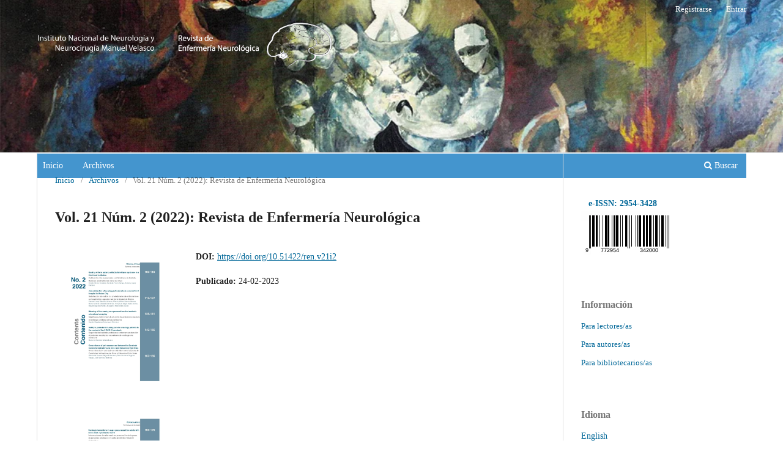

--- FILE ---
content_type: text/html; charset=utf-8
request_url: https://revenferneurolenlinea.org.mx/index.php/enfermeria/issue/view/49
body_size: 8460
content:
<!DOCTYPE html>
<html lang="es-ES" xml:lang="es-ES">
<head>
	<meta charset="utf-8">
	<meta name="viewport" content="width=device-width, initial-scale=1.0">
	<title>
		Vol. 21 Núm. 2 (2022): Revista de Enfermería Neurológica
							| Revista de Enfermería Neurológica
			</title>

	
<link rel="icon" href="https://revenferneurolenlinea.org.mx/public/journals/1/favicon_es_ES.png">
<meta name="generator" content="Open Journal Systems 3.3.0.8">
<script src="https://ajax.googleapis.com/ajax/libs/jquery/1.11.3/jquery.min.js"></script> 
<script src="https://ajax.googleapis.com/ajax/libs/jquery/1.9.0/jquery.min.js"></script>
<!-- Google tag (gtag.js) -->
<script async src="https://www.googletagmanager.com/gtag/js?id=G-PQZ1DNC7BV"></script>
<script>
  window.dataLayer = window.dataLayer || [];
  function gtag(){dataLayer.push(arguments);}
  gtag('js', new Date());

  gtag('config', 'G-PQZ1DNC7BV');
</script>
<link rel="alternate" type="application/atom+xml" href="https://revenferneurolenlinea.org.mx/index.php/enfermeria/gateway/plugin/WebFeedGatewayPlugin/atom">
<link rel="alternate" type="application/rdf+xml" href="https://revenferneurolenlinea.org.mx/index.php/enfermeria/gateway/plugin/WebFeedGatewayPlugin/rss">
<link rel="alternate" type="application/rss+xml" href="https://revenferneurolenlinea.org.mx/index.php/enfermeria/gateway/plugin/WebFeedGatewayPlugin/rss2">
	<link rel="stylesheet" href="https://revenferneurolenlinea.org.mx/index.php/enfermeria/$$$call$$$/page/page/css?name=stylesheet" type="text/css" /><link rel="stylesheet" href="https://revenferneurolenlinea.org.mx/index.php/enfermeria/$$$call$$$/page/page/css?name=font" type="text/css" /><link rel="stylesheet" href="https://revenferneurolenlinea.org.mx/lib/pkp/styles/fontawesome/fontawesome.css?v=3.3.0.8" type="text/css" /><style type="text/css">.pkp_structure_head { background: center / cover no-repeat url("https://revenferneurolenlinea.org.mx/public/journals/1/homepageImage_es_ES.jpg");}</style><link rel="stylesheet" href="https://revenferneurolenlinea.org.mx/public/journals/1/styleSheet.css?d=2022-01-31+13%3A30%3A43" type="text/css" />
</head>
<body class="pkp_page_issue pkp_op_view has_site_logo" dir="ltr">

	<div class="pkp_structure_page">

				<header class="pkp_structure_head" id="headerNavigationContainer" role="banner">
						 <nav class="cmp_skip_to_content" aria-label="Salta a los enlaces de contenido">
	<a href="#pkp_content_main">Ir al contenido principal</a>
	<a href="#siteNav">Ir al menú de navegación principal</a>
		<a href="#pkp_content_footer">Ir al pie de página del sitio</a>
</nav>

			<div class="pkp_head_wrapper">

				<div class="pkp_site_name_wrapper">
					<button class="pkp_site_nav_toggle">
						<span>Open Menu</span>
					</button>
										<div class="pkp_site_name">
																<a href="						https://revenferneurolenlinea.org.mx/index.php/enfermeria/index
					" class="is_img">
							<img src="https://revenferneurolenlinea.org.mx/public/journals/1/pageHeaderLogoImage_es_ES.png" width="2873" height="474"  />
						</a>
										</div>
				</div>

				
				<nav class="pkp_site_nav_menu" aria-label="Navegación del sitio">
					<a id="siteNav"></a>
					<div class="pkp_navigation_primary_row">
						<div class="pkp_navigation_primary_wrapper">
																				<ul id="navigationPrimary" class="pkp_navigation_primary pkp_nav_list">
								<li class="">
				<a href="https://revenferneurolenlinea.org.mx/index.php/enfermeria">
					Inicio
				</a>
							</li>
								<li class="">
				<a href="https://revenferneurolenlinea.org.mx/index.php/enfermeria/issue/archive">
					Archivos
				</a>
							</li>
			</ul>

				

																						<div class="pkp_navigation_search_wrapper">
									<a href="https://revenferneurolenlinea.org.mx/index.php/enfermeria/search" class="pkp_search pkp_search_desktop">
										<span class="fa fa-search" aria-hidden="true"></span>
										Buscar
									</a>
								</div>
													</div>
					</div>
					<div class="pkp_navigation_user_wrapper" id="navigationUserWrapper">
							<ul id="navigationUser" class="pkp_navigation_user pkp_nav_list">
								<li class="profile">
				<a href="https://revenferneurolenlinea.org.mx/index.php/enfermeria/user/register">
					Registrarse
				</a>
							</li>
								<li class="profile">
				<a href="https://revenferneurolenlinea.org.mx/index.php/enfermeria/login">
					Entrar
				</a>
							</li>
										</ul>

					</div>
				</nav>
			</div><!-- .pkp_head_wrapper -->
		</header><!-- .pkp_structure_head -->

						<div class="pkp_structure_content has_sidebar">
			<div class="pkp_structure_main" role="main">
				<a id="pkp_content_main"></a>

<div class="page page_issue">

				<nav class="cmp_breadcrumbs" role="navigation" aria-label="Usted está aquí:">
	<ol>
		<li>
			<a href="https://revenferneurolenlinea.org.mx/index.php/enfermeria/index">
				Inicio
			</a>
			<span class="separator">/</span>
		</li>
		<li>
			<a href="https://revenferneurolenlinea.org.mx/index.php/enfermeria/issue/archive">
				Archivos
			</a>
			<span class="separator">/</span>
		</li>
		<li class="current" aria-current="page">
			<span aria-current="page">
									Vol. 21 Núm. 2 (2022): Revista de Enfermería Neurológica
							</span>
		</li>
	</ol>
</nav>
		<h1>
			Vol. 21 Núm. 2 (2022): Revista de Enfermería Neurológica
		</h1>
			<div class="obj_issue_toc">

		
		<div class="heading">

									<a class="cover" href="https://revenferneurolenlinea.org.mx/index.php/enfermeria/issue/view/49">
								<img src="https://revenferneurolenlinea.org.mx/public/journals/1/cover_issue_49_es_ES.jpg" alt="					Ver Vol. 21 Núm. 2 (2022): Revista de Enfermería Neurológica
				">
			</a>
		
				
																		<div class="pub_id doi">
					<span class="type">
						DOI:
					</span>
					<span class="id">
													<a href="https://doi.org/10.51422/ren.v21i2">
								https://doi.org/10.51422/ren.v21i2
							</a>
											</span>
				</div>
					
							<div class="published">
				<span class="label">
					Publicado:
				</span>
				<span class="value">
					24-02-2023
				</span>
			</div>
			</div>

				<div class="galleys">
			<h2 id="issueTocGalleyLabel">
				Número completo
			</h2>
			<ul class="galleys_links">
									<li>
						
	
			

<a class="obj_galley_link pdf" href="https://revenferneurolenlinea.org.mx/index.php/enfermeria/issue/view/49/51" aria-labelledby=issueTocGalleyLabel>

		
	PDF

	</a>
					</li>
							</ul>
		</div>
	
		<div class="sections">
			<div class="section">
									<h2>
					Artículo original
				</h2>
						<ul class="cmp_article_list articles">
									<li>
						
	
<div class="obj_article_summary">
	
	<h3 class="title">
		<a id="article-392" href="https://revenferneurolenlinea.org.mx/index.php/enfermeria/article/view/392">
			Calidad de vida en pacientes con Síndrome de Guillain-Barre en una Institución de tercer nivel.
					</a>
	</h3>

		<div class="meta">
				<div class="authors">
			Crisely Bravo-Corral, Esminda Teran-Zuñiga, Guisety Lopez-Cantera
		</div>
		
							<div class="pages">
				109-118
			</div>
		
		
	</div>
	
			<ul class="galleys_links">
																									<li>
																										
	
							

<a class="obj_galley_link file" href="https://revenferneurolenlinea.org.mx/index.php/enfermeria/article/view/392/512" aria-labelledby=article-392>

		
	XML

	</a>
				</li>
																									<li>
																										
	
							

<a class="obj_galley_link pdf" href="https://revenferneurolenlinea.org.mx/index.php/enfermeria/article/view/392/471" aria-labelledby=article-392>

		
	PDF

	</a>
				</li>
					</ul>
	
	
</div>
					</li>
									<li>
						
	
<div class="obj_article_summary">
	
	<h3 class="title">
		<a id="article-399" href="https://revenferneurolenlinea.org.mx/index.php/enfermeria/article/view/399">
			Satisfacción laboral de los profesionales de enfermería en un hospital de segundo nivel, en la Ciudad de México
					</a>
	</h3>

		<div class="meta">
				<div class="authors">
			Carmen Lasty Balseiro-Almario, Wendy Melina Suasto-Gómez, María Adriana Chaparro-Sanchéz, Yohyotzin Edgar Tapia-Juárez, Nayelli Aguilera-Padilla, Margarita Hernández-Zavala
		</div>
		
							<div class="pages">
				119-127
			</div>
		
		
	</div>
	
			<ul class="galleys_links">
																									<li>
																										
	
							

<a class="obj_galley_link file" href="https://revenferneurolenlinea.org.mx/index.php/enfermeria/article/view/399/513" aria-labelledby=article-399>

		
	XML

	</a>
				</li>
																									<li>
																										
	
							

<a class="obj_galley_link pdf" href="https://revenferneurolenlinea.org.mx/index.php/enfermeria/article/view/399/472" aria-labelledby=article-399>

		
	PDF

	</a>
				</li>
					</ul>
	
	
</div>
					</li>
									<li>
						
	
<div class="obj_article_summary">
	
	<h3 class="title">
		<a id="article-387" href="https://revenferneurolenlinea.org.mx/index.php/enfermeria/article/view/387">
			Significado del proceso de atención de enfermería desde la enseñanza cotidiana de los profesores
					</a>
	</h3>

		<div class="meta">
				<div class="authors">
			Sandra Magdalena Sotomayor -Sánchez
		</div>
		
							<div class="pages">
				128-141
			</div>
		
		
	</div>
	
			<ul class="galleys_links">
																									<li>
																										
	
							

<a class="obj_galley_link file" href="https://revenferneurolenlinea.org.mx/index.php/enfermeria/article/view/387/514" aria-labelledby=article-387>

		
	XML

	</a>
				</li>
																									<li>
																										
	
							

<a class="obj_galley_link pdf" href="https://revenferneurolenlinea.org.mx/index.php/enfermeria/article/view/387/473" aria-labelledby=article-387>

		
	PDF

	</a>
				</li>
					</ul>
	
	
</div>
					</li>
									<li>
						
	
<div class="obj_article_summary">
	
	<h3 class="title">
		<a id="article-376" href="https://revenferneurolenlinea.org.mx/index.php/enfermeria/article/view/376">
			Seguridad del cuidado profesional enfermero en atención al paciente oncológico en contexto de contingencia COVID-19
					</a>
	</h3>

		<div class="meta">
				<div class="authors">
			Maria del Carmen Gomez Lucio
		</div>
		
							<div class="pages">
				142-156
			</div>
		
		
	</div>
	
			<ul class="galleys_links">
																									<li>
																										
	
							

<a class="obj_galley_link file" href="https://revenferneurolenlinea.org.mx/index.php/enfermeria/article/view/376/515" aria-labelledby=article-376>

		
	XML

	</a>
				</li>
																									<li>
																										
	
							

<a class="obj_galley_link pdf" href="https://revenferneurolenlinea.org.mx/index.php/enfermeria/article/view/376/474" aria-labelledby=article-376>

		
	PDF

	</a>
				</li>
					</ul>
	
	
</div>
					</li>
									<li>
						
	
<div class="obj_article_summary">
	
	<h3 class="title">
		<a id="article-404" href="https://revenferneurolenlinea.org.mx/index.php/enfermeria/article/view/404">
			Concordancia de valoraciones del dolor entre la Escala de Conductas Indicadores de Dolor y Behavioral Pain Scale
					</a>
	</h3>

		<div class="meta">
				<div class="authors">
			Gloria del Carmen Alejos-Echavarria, Alba Veronica Angeles-Vargas, Joel  Martinez-Martinez
		</div>
		
							<div class="pages">
				157-165
			</div>
		
		
	</div>
	
			<ul class="galleys_links">
																									<li>
																										
	
							

<a class="obj_galley_link file" href="https://revenferneurolenlinea.org.mx/index.php/enfermeria/article/view/404/516" aria-labelledby=article-404>

		
	XML

	</a>
				</li>
																									<li>
																										
	
							

<a class="obj_galley_link pdf" href="https://revenferneurolenlinea.org.mx/index.php/enfermeria/article/view/404/475" aria-labelledby=article-404>

		
	PDF

	</a>
				</li>
					</ul>
	
	
</div>
					</li>
							</ul>
				</div>
			<div class="section">
									<h2>
					Artículo de revisión
				</h2>
						<ul class="cmp_article_list articles">
									<li>
						
	
<div class="obj_article_summary">
	
	<h3 class="title">
		<a id="article-374" href="https://revenferneurolenlinea.org.mx/index.php/enfermeria/article/view/374">
			Intervenciones de enfermería en procuración de órganos de personas adultas con muerte encefálica: Revisión sistemática
					</a>
	</h3>

		<div class="meta">
				<div class="authors">
			Teresa de Jesús  Solís-López , Josefina  Gallegos-Martínez 
		</div>
		
							<div class="pages">
				166-176
			</div>
		
		
	</div>
	
			<ul class="galleys_links">
																									<li>
																										
	
							

<a class="obj_galley_link file" href="https://revenferneurolenlinea.org.mx/index.php/enfermeria/article/view/374/517" aria-labelledby=article-374>

		
	XML

	</a>
				</li>
																									<li>
																										
	
							

<a class="obj_galley_link pdf" href="https://revenferneurolenlinea.org.mx/index.php/enfermeria/article/view/374/476" aria-labelledby=article-374>

		
	PDF

	</a>
				</li>
					</ul>
	
	
</div>
					</li>
									<li>
						
	
<div class="obj_article_summary">
	
	<h3 class="title">
		<a id="article-386" href="https://revenferneurolenlinea.org.mx/index.php/enfermeria/article/view/386">
			Sindemia, anomia social y complejidad de la emergencia del COVID 19
					</a>
	</h3>

		<div class="meta">
				<div class="authors">
			Adela Alba-Leonel, Julio Hernández-Fálcon
		</div>
		
							<div class="pages">
				177-183
			</div>
		
		
	</div>
	
			<ul class="galleys_links">
																									<li>
																										
	
							

<a class="obj_galley_link file" href="https://revenferneurolenlinea.org.mx/index.php/enfermeria/article/view/386/518" aria-labelledby=article-386>

		
	XML

	</a>
				</li>
																									<li>
																										
	
							

<a class="obj_galley_link pdf" href="https://revenferneurolenlinea.org.mx/index.php/enfermeria/article/view/386/477" aria-labelledby=article-386>

		
	PDF

	</a>
				</li>
					</ul>
	
	
</div>
					</li>
							</ul>
				</div>
			<div class="section">
									<h2>
					Reseña
				</h2>
						<ul class="cmp_article_list articles">
									<li>
						
	
<div class="obj_article_summary">
	
	<h3 class="title">
		<a id="article-307" href="https://revenferneurolenlinea.org.mx/index.php/enfermeria/article/view/307">
			Historia de la Enfermería Pediatríca en el Hospital Infantil de México Federico Gómez
					</a>
	</h3>

		<div class="meta">
				<div class="authors">
			Eloy Margarita Aguilar, Araceli  Saldívar-Flores, Olivia  Aguilar-Guzmán, Maricela  Cruz-Jiménez, Guadalupe  Romero-Herrera, Jonathan de los Santos-Chametla 
		</div>
		
							<div class="pages">
				184-189
			</div>
		
		
	</div>
	
			<ul class="galleys_links">
																									<li>
																										
	
							

<a class="obj_galley_link file" href="https://revenferneurolenlinea.org.mx/index.php/enfermeria/article/view/307/519" aria-labelledby=article-307>

		
	XML

	</a>
				</li>
																									<li>
																										
	
							

<a class="obj_galley_link pdf" href="https://revenferneurolenlinea.org.mx/index.php/enfermeria/article/view/307/481" aria-labelledby=article-307>

		
	PDF

	</a>
				</li>
					</ul>
	
	
</div>
					</li>
							</ul>
				</div>
		</div><!-- .sections -->
</div>
	</div>

	</div><!-- pkp_structure_main -->

									<div class="pkp_structure_sidebar left" role="complementary" aria-label="Barra lateral">
				 
<div class="pkp_block block_custom" id="customblock-reserva">
	<h2 class="title pkp_screen_reader">reserva</h2>
	<div class="content">
		<p>&nbsp;&nbsp;&nbsp;<a href="https://portal.issn.org/resource/ISSN/2954-3428" target="_blank" rel="noopener"><strong>e-ISSN: 2954-3428</strong> <br><img src="https://revenferneurolenlinea.org.mx/public/site/images/guisety/issncode.png" alt="" width="150" height="75"></a></p>
	</div>
</div>
<div class="pkp_block block_information">
	<h2 class="title">Información</h2>
	<div class="content">
		<ul>
							<li>
					<a href="https://revenferneurolenlinea.org.mx/index.php/enfermeria/information/readers">
						Para lectores/as
					</a>
				</li>
										<li>
					<a href="https://revenferneurolenlinea.org.mx/index.php/enfermeria/information/authors">
						Para autores/as
					</a>
				</li>
										<li>
					<a href="https://revenferneurolenlinea.org.mx/index.php/enfermeria/information/librarians">
						Para bibliotecarios/as
					</a>
				</li>
					</ul>
	</div>
</div>
<div class="pkp_block block_language">
	<h2 class="title">
		Idioma
	</h2>

	<div class="content">
		<ul>
							<li class="locale_en_US" lang="en-US">
					<a href="https://revenferneurolenlinea.org.mx/index.php/enfermeria/user/setLocale/en_US?source=%2Findex.php%2Fenfermeria%2Fissue%2Fview%2F49">
						English
					</a>
				</li>
							<li class="locale_es_ES current" lang="es-ES">
					<a href="https://revenferneurolenlinea.org.mx/index.php/enfermeria/user/setLocale/es_ES?source=%2Findex.php%2Fenfermeria%2Fissue%2Fview%2F49">
						Español (España)
					</a>
				</li>
					</ul>
	</div>
</div><!-- .block_language -->
<div class="pkp_block block_Keywordcloud">
	<span class="title">Palabras clave</span>
	<div class="content" id='wordcloud'></div>

	<script>
	function randomColor() {
		var cores = ['#1f77b4', '#ff7f0e', '#2ca02c', '#d62728', '#9467bd', '#8c564b', '#e377c2', '#7f7f7f', '#bcbd22', '#17becf'];
		return cores[Math.floor(Math.random()*cores.length)];
	}

	document.addEventListener("DOMContentLoaded", function() {
		var keywords = [{"text":"Enfermer\u00eda","size":41},{"text":"enfermer\u00eda","size":24},{"text":"Editorial","size":13},{"text":"Adulto mayor","size":8},{"text":"proceso enfermero","size":8},{"text":"adulto mayor","size":8},{"text":"cuidados","size":7},{"text":"COVID-19","size":7},{"text":"cuidado","size":6},{"text":"calidad","size":5},{"text":"Calidad de vida","size":4},{"text":"Cuidado","size":4},{"text":"autocuidado","size":4},{"text":"Atenci\u00f3n de enfermer\u00eda","size":4},{"text":"depresi\u00f3n","size":4},{"text":"Depresi\u00f3n","size":4},{"text":"Enfermeras especialistas","size":4},{"text":"Paciente","size":4},{"text":"diabetes mellitus tipo 2","size":3},{"text":"hospital","size":3},{"text":"profesional de enfermer\u00eda","size":3},{"text":"factores de riesgo","size":3},{"text":"seguridad del paciente","size":3},{"text":"percepci\u00f3n","size":3},{"text":"investigaci\u00f3n cualitativa","size":3},{"text":"adulto","size":3},{"text":"Ansiedad","size":3},{"text":"Adaptaci\u00f3n","size":3},{"text":"Evaluaci\u00f3n","size":3},{"text":"atenci\u00f3n","size":3},{"text":"SARS-CoV-2","size":3},{"text":"Salud","size":3},{"text":"adolescente","size":3},{"text":"Cotidiano","size":3},{"text":"hemorragia subaracnoidea","size":3},{"text":"Seguridad","size":3},{"text":"Investigaci\u00f3n","size":3},{"text":"deterioro cognitivo","size":3},{"text":"calidad de vida","size":3},{"text":"bienestar","size":3},{"text":"diagn\u00f3stico de enfermer\u00eda","size":2},{"text":"consultor\u00eda de enfermer\u00eda","size":2},{"text":"Nursing","size":2},{"text":"Prevenci\u00f3n","size":2},{"text":"Educaci\u00f3n de posgrado en enfermer\u00eda","size":2},{"text":"estilo de vida","size":2},{"text":"Programas de posgrado en salud","size":2},{"text":"familia","size":2},{"text":"Estilo de vida","size":2},{"text":"Enfermeras anestesistas","size":2}];
		var totalWeight = 0;
		var width = 300;
		var height = 200;
		var transitionDuration = 200;	
		var length_keywords = keywords.length;
		var layout = d3.layout.cloud();

		layout.size([width, height])
			.words(keywords)
			.fontSize(function(d)
			{
				return fontSize(+d.size);
			})
			.on('end', draw);
		
		var svg = d3.select("#wordcloud").append("svg")
			.attr("viewBox", "0 0 " + width + " " + height)	
			.attr("width", '100%');		
		
		function update() {
			var words = layout.words();
			fontSize = d3.scaleLinear().range([16, 34]);
			if (words.length) {
				fontSize.domain([+words[words.length - 1].size || 1, +words[0].size]);
			}
		}
		
		keywords.forEach(function(item,index){totalWeight += item.size;});

		update();

		function draw(words, bounds) {
			var w = layout.size()[0],
                h = layout.size()[1];

			scaling = bounds
                ? Math.min(
                      w / Math.abs(bounds[1].x - w / 2),
                      w / Math.abs(bounds[0].x - w / 2),
                      h / Math.abs(bounds[1].y - h / 2),
                      h / Math.abs(bounds[0].y - h / 2),
                  ) / 2
                : 1;

			svg
			.append("g")
			.attr(
                "transform",
                "translate(" + [w >> 1, h >> 1] + ")scale(" + scaling + ")",
            )
			.selectAll("text")
				.data(words)
			.enter().append("text")
				.style("font-size", function(d) { return d.size + "px"; })
				.style("font-family", 'serif')
				.style("fill", randomColor)
				.style('cursor', 'pointer')
				.style('opacity', 0.7)
				.attr('class', 'keyword')
				.attr("text-anchor", "middle")
				.attr("transform", function(d) {
					return "translate(" + [d.x, d.y] + ")rotate(" + d.rotate + ")";
				}) 
				.text(function(d) { return d.text; })
				.on("click", function(d, i){
					window.location = "https://revenferneurolenlinea.org.mx/index.php/enfermeria/search?query=QUERY_SLUG".replace(/QUERY_SLUG/, encodeURIComponent(''+d.text+''));
				})
				.on("mouseover", function(d, i) {
					d3.select(this).transition()
						.duration(transitionDuration)
						.style('font-size',function(d) { return (d.size + 3) + "px"; })
						.style('opacity', 1);
				})
				.on("mouseout", function(d, i) {
					d3.select(this).transition()
						.duration(transitionDuration)
						.style('font-size',function(d) { return d.size + "px"; })
						.style('opacity', 0.7);
				})
				.on('resize', function() { update() });
		}

		layout.start();

	});

	</script>
</div><div class="pkp_block block_custom" id="customblock-visitas">
	<h2 class="title">Visitas</h2>
	<div class="content">
		<p align="center"><img style="border: 0px solid; display: inline;" src="https://www.free-website-hit-counter.com/c.php?d=9&amp;id=131421&amp;s=5" alt="contador de visitas"></p>
	</div>
</div>
<div class="pkp_block block_custom" id="customblock-cc">
	<h2 class="title">Licencia:</h2>
	<div class="content">
		<p style="font-size: 10px;" align="center"><a href="https://creativecommons.org/licenses/by-nc/4.0/" rel="license"><img style="border-width: 0;" src="https://licensebuttons.net/l/by-nc/4.0/88x31.png" alt="Licencia Creative Commons" width="88" height="31"></a><br>Revista de Enfermería Neurológica por <a href="https://innn.edu.mx/" rel="cc:attributionURL">Instituto Nacional de Neurología y Neurocirugía Manuel Velasco Suárez</a> se distribuye bajo una <a href="https://creativecommons.org/licenses/by-nc/4.0/" rel="license">Licencia Creative Commons Atribución-NoComercial-SinDerivadas 4.0 Internacional</a>.</p>
	</div>
</div>

			</div><!-- pkp_sidebar.left -->
			</div><!-- pkp_structure_content -->

<div class="pkp_structure_footer_wrapper" role="contentinfo">
	<a id="pkp_content_footer"></a>

	<div class="pkp_structure_footer">

					<div class="pkp_footer_content">
				<table style="width: 100%;">
<tbody>
<tr>
<td style="width: 100.00000000000001%;" colspan="3">
<div id="copyright" align="justify">
<p style="color: white; font-size: 10px !important; line-height: 1;">Revista de Enfermería Neurológica Vol.22, número 2, mayo - agosto 2023; es una publicación cuatrimestral. Editada por la Subdirección de Enfermería del Instituto Nacional de Neurología y Neurocirugía Manuel Velasco Suárez, con domicilio en: Av. Insurgentes Sur #3877, Col. La Fama, 14269, Tlalpan. Ciudad de México; teléfono (55) 5606 3822 ext. 5031 y 1062. Sitio web: https://revenferneurolenlinea.org.mx; correo electrónico: rev.enfermerianeurologica@innn.edu.mx. Reserva de Derechos al Uso Exclusivo No. 04-2019- 101711492900-102, e-ISSN 2954-3428 ambos otorgados por el Instituto Nacional de Derechos de Autor. Esta página puede ser reproducida con fines no lucrativos, siempre y cuando no se mutile, se cite la fuente completa y su dirección electrónica. De otra forma requiere permiso previo por escrito de la institución. Este número se publicó el 8 de diciembre 2023. Indizada en CUIDEN, LILACS, Latindex 2.0 y BVS Enfermería Regional.</p>
</div>
</td>
</tr>
<tr>
<td style="width: 30%;">
<div align="center"><a href="https://www.gob.mx/salud/innn" target="_blank" rel="noopener"> <img style="max-width: 200px;" src="https://revenferneurolenlinea.org.mx/public/site/images/vas/logo1.png" alt="Instituto Nacional de Neurología y Neurocirugía" /> </a></div>
</td>
<td style="width: 40%;">
<div style="color: white;" align="center">
<p class="fuerte" style="color: white; font-size: 10px !important; line-height: 1;">Los conceptos, procedencia y exactitud de los datos en los escritos publicados son responsabilidad exclusiva de sus autores.</p>
<p><img src="https://licensebuttons.net/l/by-nc/4.0/88x31.png" /></p>
<p class="fuerte" style="color: white; font-size: 10px !important; line-height: 1;">2022 © Instituto Nacional de Neurología y Neurociguría Manuel Velasco Suárez. Esta obra está bajo una licencia de acceso abierto Creative Commons Atribución-NoComercial 4.0 Internacional (CC BY-NC 4.0) que permite el uso, distribución y reproducción en cualquier medio, siempre que el trabajo original sea correctamente citado. No se permite la reutilización comercial. Datos Legales | e-ISSN 2954-3428</p>
</div>
</td>
<td style="width: 30%;">
<div align="center"><a href="https://laboratoriosarmstrong.mx" target="_blank" rel="noopener"> <img style="max-width: 200px;" src="https://revenferneurolenlinea.org.mx/public/site/images/vas/logo3.png" alt="Instituto Nacional de Neurología y Neurocirugía" /> </a></div>
</td>
</tr>
</tbody>
</table>
			</div>
		
		<div class="pkp_brand_footer" role="complementary">
			<a href="https://revenferneurolenlinea.org.mx/index.php/enfermeria/about/aboutThisPublishingSystem">
				<img alt="Más información acerca del sistema de publicación, de la plataforma y del flujo de trabajo de OJS/PKP." src="https://revenferneurolenlinea.org.mx/templates/images/ojs_brand.png">
			</a>
		</div>
	</div>
</div><!-- pkp_structure_footer_wrapper -->

</div><!-- pkp_structure_page -->

<script src="https://revenferneurolenlinea.org.mx/lib/pkp/lib/vendor/components/jquery/jquery.min.js?v=3.3.0.8" type="text/javascript"></script><script src="https://revenferneurolenlinea.org.mx/lib/pkp/lib/vendor/components/jqueryui/jquery-ui.min.js?v=3.3.0.8" type="text/javascript"></script><script src="https://revenferneurolenlinea.org.mx/plugins/themes/default/js/lib/popper/popper.js?v=3.3.0.8" type="text/javascript"></script><script src="https://revenferneurolenlinea.org.mx/plugins/themes/default/js/lib/bootstrap/util.js?v=3.3.0.8" type="text/javascript"></script><script src="https://revenferneurolenlinea.org.mx/plugins/themes/default/js/lib/bootstrap/dropdown.js?v=3.3.0.8" type="text/javascript"></script><script src="https://revenferneurolenlinea.org.mx/plugins/themes/default/js/main.js?v=3.3.0.8" type="text/javascript"></script><script src="https://d3js.org/d3.v4.js?v=3.3.0.8" type="text/javascript"></script><script src="https://cdn.jsdelivr.net/gh/holtzy/D3-graph-gallery@master/LIB/d3.layout.cloud.js?v=3.3.0.8" type="text/javascript"></script><script type="text/javascript">
(function(i,s,o,g,r,a,m){i['GoogleAnalyticsObject']=r;i[r]=i[r]||function(){
(i[r].q=i[r].q||[]).push(arguments)},i[r].l=1*new Date();a=s.createElement(o),
m=s.getElementsByTagName(o)[0];a.async=1;a.src=g;m.parentNode.insertBefore(a,m)
})(window,document,'script','https://www.google-analytics.com/analytics.js','ga');

ga('create', '218591014', 'auto');
ga('send', 'pageview');
</script>


</body>
</html>


--- FILE ---
content_type: text/css;charset=UTF-8
request_url: https://revenferneurolenlinea.org.mx/index.php/enfermeria/$$$call$$$/page/page/css?name=font
body_size: 212
content:
@font-face{font-family:'Lora';font-style:normal;font-weight:400;src:url('//www.revenferneurolenlinea.org.mx/plugins/themes/default/fonts/lora-v16-vietnamese_latin-ext_latin_cyrillic-ext_cyrillic-regular.eot');src:local(''),url('//www.revenferneurolenlinea.org.mx/plugins/themes/default/fonts/lora-v16-vietnamese_latin-ext_latin_cyrillic-ext_cyrillic-regular.eot?#iefix') format('embedded-opentype'),url('//www.revenferneurolenlinea.org.mx/plugins/themes/default/fonts/lora-v16-vietnamese_latin-ext_latin_cyrillic-ext_cyrillic-regular.woff2') format('woff2'),url('//www.revenferneurolenlinea.org.mx/plugins/themes/default/fonts/lora-v16-vietnamese_latin-ext_latin_cyrillic-ext_cyrillic-regular.woff') format('woff'),url('//www.revenferneurolenlinea.org.mx/plugins/themes/default/fonts/lora-v16-vietnamese_latin-ext_latin_cyrillic-ext_cyrillic-regular.ttf') format('truetype'),url('//www.revenferneurolenlinea.org.mx/plugins/themes/default/fonts/lora-v16-vietnamese_latin-ext_latin_cyrillic-ext_cyrillic-regular.svg#Lora') format('svg')}@font-face{font-family:'Lora';font-style:normal;font-weight:700;src:url('//www.revenferneurolenlinea.org.mx/plugins/themes/default/fonts/lora-v16-vietnamese_latin-ext_latin_cyrillic-ext_cyrillic-700.eot');src:local(''),url('//www.revenferneurolenlinea.org.mx/plugins/themes/default/fonts/lora-v16-vietnamese_latin-ext_latin_cyrillic-ext_cyrillic-700.eot?#iefix') format('embedded-opentype'),url('//www.revenferneurolenlinea.org.mx/plugins/themes/default/fonts/lora-v16-vietnamese_latin-ext_latin_cyrillic-ext_cyrillic-700.woff2') format('woff2'),url('//www.revenferneurolenlinea.org.mx/plugins/themes/default/fonts/lora-v16-vietnamese_latin-ext_latin_cyrillic-ext_cyrillic-700.woff') format('woff'),url('//www.revenferneurolenlinea.org.mx/plugins/themes/default/fonts/lora-v16-vietnamese_latin-ext_latin_cyrillic-ext_cyrillic-700.ttf') format('truetype'),url('//www.revenferneurolenlinea.org.mx/plugins/themes/default/fonts/lora-v16-vietnamese_latin-ext_latin_cyrillic-ext_cyrillic-700.svg#Lora') format('svg')}@font-face{font-family:'Lora';font-style:italic;font-weight:400;src:url('//www.revenferneurolenlinea.org.mx/plugins/themes/default/fonts/lora-v16-vietnamese_latin-ext_latin_cyrillic-ext_cyrillic-italic.eot');src:local(''),url('//www.revenferneurolenlinea.org.mx/plugins/themes/default/fonts/lora-v16-vietnamese_latin-ext_latin_cyrillic-ext_cyrillic-italic.eot?#iefix') format('embedded-opentype'),url('//www.revenferneurolenlinea.org.mx/plugins/themes/default/fonts/lora-v16-vietnamese_latin-ext_latin_cyrillic-ext_cyrillic-italic.woff2') format('woff2'),url('//www.revenferneurolenlinea.org.mx/plugins/themes/default/fonts/lora-v16-vietnamese_latin-ext_latin_cyrillic-ext_cyrillic-italic.woff') format('woff'),url('//www.revenferneurolenlinea.org.mx/plugins/themes/default/fonts/lora-v16-vietnamese_latin-ext_latin_cyrillic-ext_cyrillic-italic.ttf') format('truetype'),url('//www.revenferneurolenlinea.org.mx/plugins/themes/default/fonts/lora-v16-vietnamese_latin-ext_latin_cyrillic-ext_cyrillic-italic.svg#Lora') format('svg')}@font-face{font-family:'Lora';font-style:italic;font-weight:700;src:url('//www.revenferneurolenlinea.org.mx/plugins/themes/default/fonts/lora-v16-vietnamese_latin-ext_latin_cyrillic-ext_cyrillic-700italic.eot');src:local(''),url('//www.revenferneurolenlinea.org.mx/plugins/themes/default/fonts/lora-v16-vietnamese_latin-ext_latin_cyrillic-ext_cyrillic-700italic.eot?#iefix') format('embedded-opentype'),url('//www.revenferneurolenlinea.org.mx/plugins/themes/default/fonts/lora-v16-vietnamese_latin-ext_latin_cyrillic-ext_cyrillic-700italic.woff2') format('woff2'),url('//www.revenferneurolenlinea.org.mx/plugins/themes/default/fonts/lora-v16-vietnamese_latin-ext_latin_cyrillic-ext_cyrillic-700italic.woff') format('woff'),url('//www.revenferneurolenlinea.org.mx/plugins/themes/default/fonts/lora-v16-vietnamese_latin-ext_latin_cyrillic-ext_cyrillic-700italic.ttf') format('truetype'),url('//www.revenferneurolenlinea.org.mx/plugins/themes/default/fonts/lora-v16-vietnamese_latin-ext_latin_cyrillic-ext_cyrillic-700italic.svg#Lora') format('svg')}

--- FILE ---
content_type: text/css
request_url: https://revenferneurolenlinea.org.mx/public/journals/1/styleSheet.css?d=2022-01-31+13%3A30%3A43
body_size: 111
content:
.pkp_structure_head {
    height: 250px;
}
.pkp_site_nav_menu a {
    color: rgb(255 255 255);
}
.pkp_site_nav_toggle {
    background-color: #fff;
}
.pkp_navigation_primary>li>a {
    color: rgba(255,255,255,1);
}
.pkp_page_index .additional_content {
    margin-top: 10px;
}
.pkp_navigation_primary_wrapper {
    padding-left: 10px;
    margin-top: 130px;
    z-index: 289;
}
.pkp_structure_main h2 {
    font-size: 2.285rem;
}
.pkp_page_index .current_issue .current_issue_title {
    font-size: 1.285rem;
}
.pkp_structure_footer_wrapper {
    background: #4495CE;
}
.pkp_brand_footer {
  display: none;
}
@media (min-width: 992px)
.pkp_structure_main {
    padding: 15px 2.143rem 6.429rem;
}
